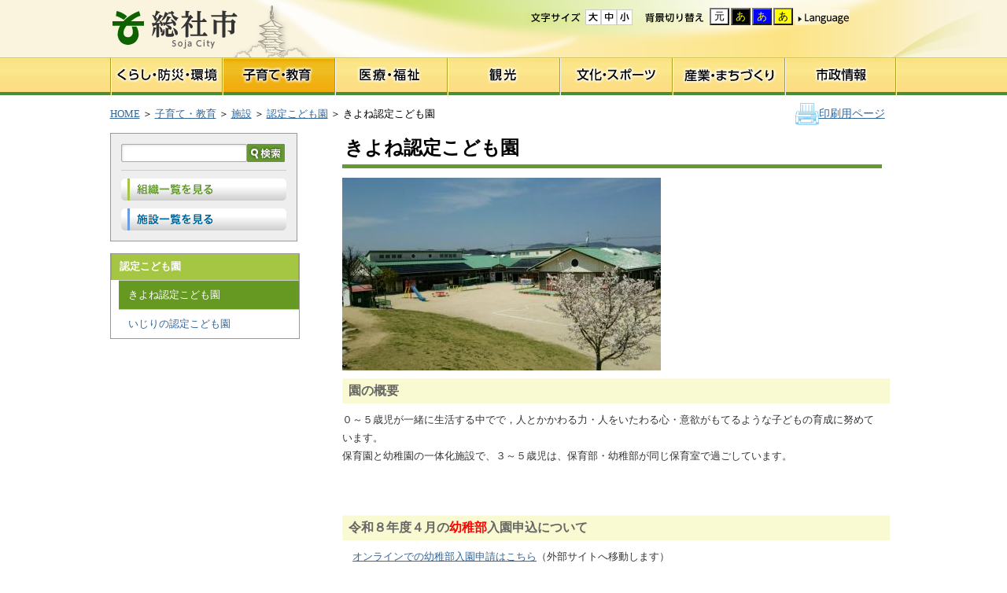

--- FILE ---
content_type: text/html;charset=UTF-8
request_url: https://www.city.soja.okayama.jp/kodomo_yumedukuri/kosodate_kyouiku/youtienkodomoen/kiyone_yochien.html
body_size: 8060
content:
<!DOCTYPE HTML PUBLIC "-//W3C//DTD HTML 4.01 Transitional//EN">
<html lang="ja" xmlns:og="http://ogp.me/ns#" xmlns:fb="http://www.facebook.com/2008/fbml">
<head>
<meta http-equiv="Content-Type" content="text/html; charset=UTF-8">
<meta http-equiv="Content-Style-Type" content="text/css">
<meta http-equiv="Content-Script-Type" content="text/javascript">
<meta http-equiv="Pragma" content="no-cache">
<meta http-equiv="Expires" content="-1">
<meta http-equiv="Cache_Control" content="no-cache">
<meta property="og:title" content="きよね認定こども園"><meta property="og:type" content="article"><meta property="og:description" content=""><meta property="og:url" content="https://www.city.soja.okayama.jp/kodomo_yumedukuri/kosodate_kyouiku/youtienkodomoen/kiyone_yochien.html"><meta property="og:image" content="https://www.city.soja.okayama.jp/data/common/images/socialmedia/ogp.jpg?20251024120657"><meta property="og:site_name" content="総社市ホームページ"><meta property="fb:app_id" content="">


<meta name="keywords" content="">
<meta name="description" content="">
<meta name="genre" content="認定こども園">
<meta name="genre" content="施設">
<meta name="genre" content="子育て・教育">
<title>きよね認定こども園</title>
<script type="text/javascript" language="JavaScript">
<!--
if(navigator.userAgent.indexOf("Win",0) >= 0 || navigator.userAgent.indexOf("win",0) >= 0){
    document.write('<link rel="stylesheet" href="/data/open/mst/cssm/css/-1/1/style.css?20251024120657" type="text/css">');
}else{
    document.write('<link rel="stylesheet" href="/data/open/mst/cssm/css/-1/1/stylemac.css?20251024120657" type="text/css">');
}
//-->
</script>
<link rel="stylesheet" href="/data/open/mst/cssm/css/5/1/style.css?20251024120657" type="text/css">
<script type="text/javascript" src="/data/common/js/common.js?20251024120657"></script>
<script type="text/javascript" src="/data/common/js/jquery-1.7.2.min.js?20251024120657"></script>
<script type="text/javascript" src="/data/common/js/slimbox2/js/slimbox2.js?20251024120657"></script>
<script type="text/javascript"><!--
jQuery.noConflict();
//-->
</script>
<link rel="stylesheet" href="/data/common/js/slimbox2/css/slimbox2.css?20251024120657" type="text/css" media="all">
<link rel="shortcut icon" href="/data/common/images/favicon.ico">
<script>
  (function(i,s,o,g,r,a,m){i['GoogleAnalyticsObject']=r;i[r]=i[r]||function(){
  (i[r].q=i[r].q||[]).push(arguments)},i[r].l=1*new Date();a=s.createElement(o),
  m=s.getElementsByTagName(o)[0];a.async=1;a.src=g;m.parentNode.insertBefore(a,m)
  })(window,document,'script','//www.google-analytics.com/analytics.js','ga');

  ga('create', 'UA-49292091-1', 'city.soja.okayama.jp');
  ga('send', 'pageview');

</script>

<script type="text/javascript">
var agent = navigator.userAgent;
if(agent.search(/iPhone/) != -1 || agent.search(/iPod/) != -1 || (agent.search(/Android/) != -1 && agent.search(/Mobile/) != -1) || agent.search(/Windows Phone/) != -1){
    onload = function(){
        var splink = document.getElementById("sp_link");
        if ( splink != null ) {
            document.getElementById("sp_link").style.display = "";
        }
    };
    location.href = "/s/kodomo_yumedukuri/kosodate_kyouiku/youtienkodomoen/kiyone_yochien.html";
    //redirect();
}

function redirect(){
    var flg = true;
    var query = "";
    if (1 < document.location.search.length) {
        query = document.location.search.substring(1);
        if (query=="pc"){
		setCookie('pc');
		return;
	}
    }

    var val = getCookie();
    if(val == ''){
//        flg = window.confirm('このコンテンツには、スマートフォン専用のページがあります。表示しますか？');
	flg = true;
    } else if(val == 'pc'){
        flg = false;
    }
    if(flg){
        setCookie('smartphone');
        location.href = "/s/kodomo_yumedukuri/kosodate_kyouiku/youtienkodomoen/kiyone_yochien.html";
    } else {
        setCookie('pc');
    }
}

function setCookie(val){
    document.cookie = encodeURIComponent('willdisptype') + "=" + encodeURIComponent(val) + "; path=/;";
}

function getCookie(){
    var val = '';
    var array_cookies = document.cookie.split(";");
    for(var i=0; i<array_cookies.length; i++){
        array_cookies[i] = array_cookies[i].replace(/^ +| +$/,'');
        var tmp = array_cookies[i].split("=");
        var key = decodeURIComponent(tmp[0]);
        if(key == 'willdisptype'){
            val = decodeURIComponent(tmp[1]);
            break;
        }
    }
    return val;
}
</script>
</head>
<body class="contents kosodate" style="background: #ffffff url('/data/open/mst/dtm/tpl/147/1/bg4.png?20251024120657'); background-repeat: no-repeat; background-position: center top; margin-top: 0px; margin-right: 0px; margin-bottom: 0px; margin-left: 0px">
<div style="position:absolute;left:-2000px;"><a href="#maincontents">本文へジャンプ</a></div>
<table border="0" cellpadding="0" cellspacing="0" style="height: 100%; width: 100%" summary=""><tbody><tr><td valign="top" align="center"><table border="0" cellpadding="0" cellspacing="0" style="width: 1000px; word-break: break-all" summary=""><tbody><tr><td valign="top" style="width: 1000px; height: 150px; word-break: break-all" class="tpl11"><table style="width: 999px; word-break: break-all" summary=""><tbody><tr><td style="height: 73px"><div style="min-width: 1px"><!-- RSPEAK_STOP --></div>
<!-- RSPEAK_STOP --><!-- RSPEAK_STOP --></td><td style="width: 163px; height: 73px"><a href="/index.html"><img alt="総社市" height="73" src="/data/open/mst/dtm/tpl/45/1/sitetitle.gif?20251024120657" style="width: 163px; height: 73px; border-width: 0" width="163"></a></td><td align="right" style="width: 838px; height: 73px" valign="top"><table border="0" cellpadding="0" cellspacing="0" style="width: 100%; word-break: break-all" summary=""><tr><td align="right"><table class="hehadnav" style="width: 470px; height: 30px; word-break: break-all" summary=""><tbody><tr><td colspan="9" style="width: 470px; height: 10px"><img alt="" height="10" src="/data/open/mst/dtm/tpl/45/1/space.gif?20251024120657" style="width: 10px; height: 10px; border-width: 0" width="10"></td></tr>
<tr><td style="width: 75px; height: 20px"><img alt="文字サイズ" height="20" src="/data/open/mst/dtm/tpl/45/1/size.gif?20251024120657" style="width: 75px; height: 20px; border-width: 0" width="75"></td><td style="width: 63px; height: 20px"><div style="width: 60px; height: 20px"><table border="0" cellpadding="0" cellspacing="0" summary=""><tr><td style="vertical-align:top;"><a href="javascript:strctrl(3,0)"><img src="/data/open/mst/dtm/tpl/45/1/size_l.gif?20251024120657" alt="文字拡大" style="cursor: pointer; border-width: 0"></a></td><td style="vertical-align:top;"><a href="javascript:strctrl(2,0)"><img src="/data/open/mst/dtm/tpl/45/1/size_m.gif?20251024120657" alt="文字サイズを標準に戻す" style="cursor: pointer; border-width: 0"></a></td><td style="vertical-align:top;"><a href="javascript:strctrl(1,0)"><img src="/data/open/mst/dtm/tpl/45/1/size_s.gif?20251024120657" alt="文字縮小" style="cursor: pointer; border-width: 0"></a></td></tr>
</table>
</div>
</td><td style="width: 10px; height: 20px"><img alt="" height="10" src="/data/open/mst/dtm/tpl/45/1/space.gif?20251024120657" style="width: 10px; height: 10px; border-width: 0" width="10"></td><td style="width: 63px; height: 20px"><img alt="背景切り替え" height="20" src="/data/open/mst/dtm/tpl/45/1/haikei.gif?20251024120657" style="width: 86px; height: 20px; border-width: 0" width="86"></td><td style="width: 84px; height: 20px"><div style="width: 100px; height: 24px"><table border="0" cellpadding="0" cellspacing="0" summary=""><tr><td style="white-space: nowrap;"><span style="margin: 1px;"><input type="button" name="colorctrl" id="colorctrl" value="元" title="オリジナルに戻す" onclick="changeColor('1','','','2')" style="width: 25px; color: #000000; background-color: #ffffff; cursor: pointer"></span><span style="margin: 1px;"><input type="button" name="colorctrl1" id="colorctrl1" value="あ" title="文字黄・背景黒" onclick="changeColor('0','#ffff00','#000000','2')" style="width: 25px; color: #ffff00; background-color: #000000; cursor: pointer"></span><span style="margin: 1px;"><input type="button" name="colorctrl2" id="colorctrl2" value="あ" title="文字黄・背景青" onclick="changeColor('0','#ffff00','#0000ff','2')" style="width: 25px; color: #ffff00; background-color: #0000ff; cursor: pointer"></span><span style="margin: 1px;"><input type="button" name="colorctrl3" id="colorctrl3" value="あ" title="文字黒・背景黄" onclick="changeColor('0','#000000','#ffff00','2')" style="width: 25px; color: #000000; background-color: #ffff00; cursor: pointer"></span></td></tr>
</table>
</div>
</td><td style="width: 10px; height: 20px"><img alt="" height="10" src="/data/open/mst/dtm/tpl/45/1/space.gif?20251024120657" style="width: 10px; height: 10px; border-width: 0" width="10"></td><td style="width: 69px; height: 20px"><a href="/homepage_honyaku.html"><img alt="Language" height="20" src="/data/open/mst/dtm/tpl/45/1/language.gif?20251024120657" style="width: 69px; height: 20px; border-width: 0" width="69"></a></td><td style="width: 10px; height: 20px"><img alt="" height="10" src="/data/open/mst/dtm/tpl/45/1/space.gif?20251024120657" style="width: 10px; height: 10px; border-width: 0" width="10"></td><td style="width: 86px; height: 20px">&nbsp;</td></tr>
</tbody>
</table>
</td></tr>
</table>
</td></tr>
</tbody>
</table>
<table class="nav" style="width: 999px; word-break: break-all" summary=""><tbody><tr><td class="nav01" style="width: 143px; height: 48px; background: url('/data/open/mst/dtm/tpl/45/1/nav011.png') no-repeat left top"><a href="/siseizyouhouka/kurashi/kurashi.html"><span>暮らし・防災・安全</span></a></td><td class="nav02" style="width: 143px; height: 48px; background: url('/data/open/mst/dtm/tpl/45/1/nav021.png') no-repeat left top"><a href="/siseizyouhouka/kosodate_kyouiku/kosodate_kyouiku_topmenu.html"><span>子育て・教育</span></a></td><td class="nav03" style="width: 143px; height: 48px; background: url('/data/open/mst/dtm/tpl/45/1/nav031.png') no-repeat left top"><a href="/siseizyouhouka/iryou_fukushi/iryou_fukushi_topmenu.html"><span>医療・福祉</span></a></td><td class="nav04" style="width: 143px; height: 48px; background: url('/data/open/mst/dtm/tpl/45/1/nav041.png') no-repeat left top"><a href="/kanko_project/kanko/top.html"><span>観光</span></a></td><td class="nav05" style="width: 143px; height: 48px; background: url('/data/open/mst/dtm/tpl/45/1/nav051.png') no-repeat left top"><a href="/siseizyouhouka/bunka_sport/bunka_sports_topmenu.html"><span>文化・スポーツ</span></a></td><td class="nav06" style="width: 143px; height: 48px; background: url('/data/open/mst/dtm/tpl/45/1/nav061.png') no-repeat left top"><a href="/siseizyouhouka/sangyou_machi/sangyou_machi_topmenu.html"><span>産業・まちづくり</span></a></td><td class="nav07" style="width: 142px; height: 48px; background: url('/data/open/mst/dtm/tpl/45/1/nav071.png') no-repeat left top"><a href="/siseizyouhouka/sisei/sisei_topmenu.html"><span>市政情報</span></a></td></tr>
</tbody>
</table>
<table style="width: 1000px; height: 48px; word-break: break-all" summary=""><tbody><tr><td style="width: 1000px; height: 28px"><table border="0" cellpadding="0" cellspacing="0" style="width: 997px; height: 48px; word-break: break-all" summary=""><tbody><tr><td><div class="topicpath"><strong style="position: absolute; left: -2000px">現在位置：</strong><a href="/index.html"><span><span>HOME</span></span></a><span><span> ＞ </span></span><span style="position: absolute; left: -2000px">の中の</span><a href="/siseizyouhouka/kosodate_kyouiku/kosodate_kyouiku_topmenu.html"><span><span>子育て・教育</span></span></a><span><span> ＞ </span></span><span style="position: absolute; left: -2000px">の中の</span><a href="/siseizyouhouka/kosodate_kyouiku/sisetu.html"><span><span>施設</span></span></a><span><span> ＞ </span></span><span style="position: absolute; left: -2000px">の中の</span><a href="/kodomo_yumedukuri/kosodate_kyouiku/youtienkodomoen/nintei_kodomoen_index.html"><span><span>認定こども園</span></span></a><span><span> ＞ </span></span><span style="position: absolute; left: -2000px">から</span><span><span>きよね認定こども園</span></span></div>
</td><td><a name="ctop" id="ctop">&nbsp;</a></td><td align="right"><table border="0" cellpadding="0" cellspacing="0" style="width: 126px; height: 30px; word-break: break-all" summary=""><tbody><tr><td><img alt="" height="28" src="/data/open/mst/dtm/tpl/45/1/top_printer.jpg?20251024120657" style="width: 30px; height: 28px; border-width: 0" width="30"></td><td><div class="tprt" style="width: 94px"><a href="/kodomo_yumedukuri/kosodate_kyouiku/youtienkodomoen/kiyone_yochien.html?print=1&amp;temptype=1&amp;laytype=1&amp;itemtype=1" onclick="openPrintPage(1,1,1,670,0); return false;"><span>印刷用ページ</span></a></div>
</td></tr>
</tbody>
</table>
</td></tr>
</tbody>
</table>
</td></tr>
</tbody>
</table>
</td></tr>
<tr><td valign="top" align="center" style="word-break: break-all"><table border="0" cellpadding="0" cellspacing="0" summary=""><tr><td valign="top" style="width: 1000px; word-break: break-all"><table border="0" cellpadding="0" cellspacing="0" style="height: 100%; width: 100%" summary=""><tbody><tr><td valign="top" align="center"><table border="0" cellpadding="0" cellspacing="0" style="width: 1000px; word-break: break-all" summary=""><tbody><tr><td rowspan="2" valign="top" style="width: 319px; word-break: break-all" class="tpl81"><table style="word-break: break-all" summary=""><tbody><tr><td class="search_outer"><table style="word-break: break-all" summary=""><tbody><tr><td class="search"><div style="width: 210px"><form action="https://www.google.co.jp/cse" id="cse-search-box">
 <div id="search">
 <input type="hidden" name="cx" value="010354559954717828042:h31l8ev8z24" />
 <input type="hidden" name="ie" value="UTF-8" />
 <table>
  <tr>
   <td>
    <input type="text" name="q" size="20" style="height:23px;margin:0;padding:0;"/>
   </td>
   <td>
    <input id="searchsubmit" type="image" src="/data/common/images/srcbtn.gif" width="48" height="23" alt="Search" title="Search" height:50px;/>
   </td>
  </tr>
 </table>
</div>
</form></div>
</td></tr>
<tr><td class="search_btn"><a href="/soumu/shisei_soumu/sosiki/ichiran.html"><img alt="組織から探す" height="28" src="/data/open/mst/dtm/tpl/147/1/btn1.png?20251024120657" style="height: 28px; width: 210px; border-width: 0" width="210"></a></td></tr>
<tr><td class="search_btn"><a href="/siseizyouhouka/sisetsu_list.html"><img alt="施設一覧" height="28" src="/data/open/mst/dtm/tpl/147/1/btn2.png?20251024120657" style="height: 28px; width: 210px; border-width: 0" width="210"></a></td></tr>
</tbody>
</table>
</td></tr>
</tbody>
</table>
<div class="asidemenu" style="width: 241px; word-break: break-all"><div class="genrelisttree" style="width: 186px; word-break: break-all"><div class="genrelisttitle" style="padding-top: 0px; padding-right: 0px; padding-bottom: 0px; padding-left: 0px"><span style="word-break: break-all">認定こども園</span></div>
<div style="padding-left: 10px" class="genrelisttree_div"><ul class="genrelisttree_ul" style="margin-left: 0px; list-style-type: none; padding: 0px; margin-top: 0px; margin-right: 0px; margin-bottom: 0px; word-break: break-all"><li class="genrelist_contents" style="padding-bottom: 3px"><span class="current"><span class="genrelisttree_title" style="font-family: ＭＳ Ｐゴシック,Osaka">きよね認定こども園</span></span></li><li class="genrelist_contents" style="padding-bottom: 3px"><span class="nocurrent"><a href="/kodomo_yumedukuri/kosodate_kyouiku/youtienkodomoen/ijirino_yochien.html" class="genrelisttree_a"><span class="genrelisttree_title" style="font-family: ＭＳ Ｐゴシック,Osaka">いじりの認定こども園</span></a></span></li></ul>
</div>
</div>
</div>
<div style="min-width: 201px"><!-- RSPEAK_START --></div>
<!-- RSPEAK_START --></td><td valign="top" class="tpl82"><table border="0" cellpadding="0" cellspacing="0" summary=""><tr><td valign="top" style="width: 680px; height: 1px; word-break: break-all"></td></tr>
<tr><td valign="top"><table border="0" cellpadding="0" cellspacing="0" summary=""><tr><td valign="top" style="width: 680px; word-break: break-all"><table border="0" cellpadding="0" cellspacing="0" summary=""><tr><td valign="top" style="width: 678px; height: 600px; word-break: break-all"><div style="position:absolute;left:-2000px;"><a name="maincontents" id="maincontents">ここから本文</a></div>
<div class="wb-contents" style="word-break: break-all"><h1 style="width: 665px; word-break: break-all"><span>きよね認定こども園　</span></h1>
<img alt="きよね認定こども園　園舎の写真" height="245" src="/data/open/cnt/3/1081/1/kodomoen_kiyone.jpg.JPG?20251024120657" style="height: 245px; width: 405px; border-width: 0" width="405"><br><h3 style="width: 680px; word-break: break-all"><span>園の概要</span></h3>
<p height="25" style="width: 681px; word-break: break-all"><span><span>０～５歳児が一緒に生活する中でで，人とかかわる力・人をいたわる心・意欲がもてるような子どもの育成に努めています。</span><br><span>保育園と幼稚園の一体化施設で、３～５歳児は、保育部・幼稚部が同じ保育室で過ごしています。</span><br></span><span>　</span></p>
<br><h3 style="width: 680px; word-break: break-all"><span>令和８年度４月の</span><span style="color: #ff0000"><span>幼稚部</span></span><span>入園申込について</span></h3>
<p height="25" style="width: 681px; word-break: break-all"><span>　</span><a href="https://logoform.jp/form/B3yA/1287446"><span>オンラインでの幼稚部入園申請はこちら</span></a><span>（外部サイトへ移動します）</span><br><span>※オンライン申請は11月１日（土）から11月21日（金）までです。以降は紙の申請書を園へ提出してください。</span><br><span>※保育部の申請方法は異なります。</span><a href="/kodomo_yumedukuri/kosodate_kyouiku/hoikusho_youtien/nyuushomoushikomi-r8.html"><span>詳細はこちらから</span></a><span>ご確認ください。　</span></p>
<h3 style="width: 680px; word-break: break-all"><span>認定こども園の日常</span></h3>
<p height="25" style="width: 680px; word-break: break-all"><span>　園長だより</span><br><a href="/data/open/cnt/3/1081/1/R5.10-No.4.pdf?20251024120657"><span>R5年10月　第４号&nbsp;  （1,038kbyte）</span><img alt="pdf" height="17" src="/data/open/cnt/3/1081/1/pdficon.gif?20251024120657" style="height: 17px; width: 17px; border-width: 0" width="17"></a><span>　</span><br><a href="/data/open/cnt/3/1081/1/R5.11-No.5.pdf?20251024120657"><span>R5年11月　第５号&nbsp; （1,038kbyte）</span><img alt="pdf" height="17" src="/data/open/cnt/3/1081/1/pdficon.gif?20251024120657" style="height: 17px; width: 17px; border-width: 0" width="17"></a><span>&nbsp;</span><br><a href="/data/open/cnt/3/1081/1/20240318145848No6.pdf?20251024120657"><span>R6年　1月　第６号 （254kbyte）</span><img alt="pdf" height="17" src="/data/open/cnt/3/1081/1/pdficon.gif?20251024120657" style="height: 17px; width: 17px; border-width: 0" width="17"></a><br><a href="/data/open/cnt/3/1081/1/20240315141642No7.pdf?20251024120657"><span>R6年　2月　第７号 （317kbyte）</span><img alt="pdf" height="17" src="/data/open/cnt/3/1081/1/pdficon.gif?20251024120657" style="height: 17px; width: 17px; border-width: 0" width="17"></a><br><a href="/data/open/cnt/3/1081/1/20240315141252No8.pdf?20251024120657"><span>R6年　3月　第８号 （354kbyte）</span><img alt="pdf" height="17" src="/data/open/cnt/3/1081/1/pdficon.gif?20251024120657" style="height: 17px; width: 17px; border-width: 0" width="17"></a><br><a href="/data/open/cnt/3/1081/1/No1.entyoudayori.pdf?20251024120657"><span>R6年　4月　第１号 （335kbyte）</span><img alt="pdf" height="17" src="/data/open/cnt/3/1081/1/pdficon.gif?20251024120657" style="height: 17px; width: 17px; border-width: 0" width="17"></a><span>　</span><br><a href="/data/open/cnt/3/1081/1/20240701155323.pdf?20251024120657"><span>R6年　７月　第２号&nbsp; （483kbyte）</span><img alt="pdf" height="17" src="/data/open/cnt/3/1081/1/pdficon.gif?20251024120657" style="height: 17px; width: 17px; border-width: 0" width="17"></a><br><a href="/data/open/cnt/3/1081/1/No.3.pdf?20251024120657"><span>R6年　８月　第３号 （490kbyte）</span><img alt="pdf" height="17" src="/data/open/cnt/3/1081/1/pdficon.gif?20251024120657" style="height: 17px; width: 17px; border-width: 0" width="17"></a></p>
<h3 style="width: 680px; word-break: break-all"><span>見学会（園開放）の日程</span></h3>
<p height="25" style="width: 680px; word-break: break-all"><a href="/data/open/cnt/3/1081/1/R7ohisamahiroba.pdf?20251024120657" target="_blank"><span>おひさま広場 （169kbyte （169kbyte）</span><img alt="pdf" height="17" src="/data/open/cnt/3/1081/1/pdficon.gif?20251024120657" style="height: 17px; width: 17px; border-width: 0" width="17"></a><span>）</span><img alt="pdf" height="17" src="/data/open/cnt/3/1081/1/pdficon.gif?20251024120657" style="height: 17px; width: 17px; border-width: 0" width="17"><br></p>
<span>　　</span><h3 style="width: 680px; word-break: break-all"><span>教育計画</span></h3>
<p height="25" style="width: 680px; word-break: break-all" width="680"><strong><span>そうじゃ教育大綱</span></strong></p>
<p height="25" style="width: 680px; word-break: break-all" width="680"><span>○　総社を愛す子供　　　○　心優しい子供　　　○　礼儀正しい子供</span></p>
<br><p height="25" style="width: 680px; word-break: break-all" width="680"><strong><span>教育目標</span></strong></p>
<div style="width: 670px; word-break: break-all"><ul><ul><li><span><span>元気な子ども</span></span><br><span><span>　・戸外でのびのびと体を動かして遊ぶ</span></span><br><span><span>　・感じたことや自分の思いを表現する</span></span><br><span><span>　・身近な自然に親しみ美しさや不思議さなどに関心をもつ</span></span><br><span><span>　・地域の行事に参加する</span></span><br></li><li><span><span>思いやりのある子ども</span></span><br><span><span>　・命を大切にし、思いやりをもつ</span></span><br><span><span>　・友達のよさに気付き、互いを認め合う</span></span><br><span><span>　・人とかかわることの楽しさや大切さを味わう</span></span><br><span><span>　・身近な物や、動植物を大切にする</span></span></li><li><span><span>がんばる子ども</span></span><br><span><span>　・目的をもち、考えたり工夫したりする</span></span><br><span><span>　・最後までやり遂げる</span></span><br><span><span>　・生活に必要な習慣や態度を身に付ける</span></span><br><span><span>　・よいこと、悪いことを判断して行動する</span></span></li></ul>
</ul>
</div>
<br><h3 style="width: 680px; word-break: break-all"><span>令和7年度研究主題</span></h3>
<table border="0" cellpadding="0" cellspacing="0" style="width: 100%; word-break: break-all" summary=""><tr><td align="left"><p class="cjk" style="margin-bottom: 0cm; width: 660px; line-height: 0.49cm; text-indent: 0.74cm; word-break: break-all"><span style="color: #000000; font-family: ＭＳ Ｐゴシック,Osaka"><span>思いやりの気持ちをもって，友達や異年齢児と喜んで関わり合う園児をめざして　～ピア・サポート活動を通して～</span></span></p>
</td></tr>
</table>
<br><h3 style="width: 680px; word-break: break-all"><span>園児数</span></h3>
<p height="25" style="width: 680px; word-break: break-all" width="680"><span>　令和7年５月１日現在</span></p>
<table border="1" bordercolor="#808080" class="tbl" style="height: 188px; width: 456px; word-break: break-all; border-style: solid; border-color: #808080" summary=""><tbody><tr><td style="background: #ffff80 repeat left top"><div style="text-align: center"><span style="font-size: large"><span>年　齢</span></span></div>
</td><td align="center" style="background: #ffff80 repeat left top"><span style="font-size: large"><span>人数</span></span></td></tr>
<tr><td rowspan="2" style="background: #ffff80 repeat left top"><div style="text-align: center"><span style="font-size: large"><span>５歳児</span></span></div>
</td><td align="center" rowspan="2"><span style="font-size: large"><span>５４</span></span></td></tr>
<tr></tr>
<tr><td rowspan="2" style="background: #ffff80 repeat left top"><div style="text-align: center"><span style="font-size: large"><span>４歳児</span></span></div>
</td><td align="center" rowspan="2"><span style="font-size: large"><span>５１</span></span></td></tr>
<tr></tr>
<tr><td rowspan="2" style="background: #ffff80 repeat left top"><div style="text-align: center"><span style="font-size: large"><span>３歳児</span></span></div>
</td><td align="center" rowspan="2"><span style="font-size: large"><span>５０</span></span></td></tr>
<tr></tr>
<tr><td style="background: #ffff80 repeat left top"><div style="text-align: center"><span style="font-size: large"><span>２歳児</span></span></div>
</td><td align="center"><span style="font-size: large"><span>１８</span></span></td></tr>
<tr><td style="background: #ffff80 repeat left top"><div style="text-align: center"><span style="font-size: large"><span>１・２歳児</span></span></div>
</td><td align="center"><span style="font-size: large"><span>１７</span></span></td></tr>
<tr><td style="background: #ffff80 repeat left top"><div style="text-align: center"><span style="font-size: large"><span>１歳児</span></span></div>
</td><td align="center"><span style="font-size: large"><span>１６</span></span></td></tr>
<tr><td align="center" style="background: #ffff80 repeat left top"><span style="font-size: large"><span>０・１歳児</span></span></td><td align="center"><span style="font-size: large"><span>７</span></span></td></tr>
<tr><td style="background: #ffff80 repeat left top"><div style="text-align: center"><span style="font-size: large"><span>合　計</span></span></div>
</td><td align="center"><span style="font-size: large"><span>２１３</span></span></td></tr>
</tbody>
</table>
<br><h3 style="width: 680px; word-break: break-all"><span>沿革</span></h3>
<table border="0" cellpadding="0" cellspacing="0" class="base" style="height: 653px; width: 704px; word-break: break-all" summary=""><tbody><tr><td><strong><span>保育園</span></strong></td><td>&nbsp;</td><td>&nbsp;</td><td>&nbsp;</td></tr>
<tr><td align="right"><span>昭和</span></td><td align="right"><span>３８年</span></td><td align="center"><span>４月</span></td><td><span>清音村立清音保育園設立</span></td></tr>
<tr><td>&nbsp;</td><td align="right"><span>５０年</span></td><td align="center"><span>５月</span></td><td><span>乳児室及び乳児用便所等の増設</span></td></tr>
<tr><td>&nbsp;</td><td align="right"><span>５７年</span></td><td align="center"><span>１月</span></td><td><span>新園舎落成　移転</span></td></tr>
<tr><td align="right"><span>平成</span></td><td align="right"><span>６年</span></td><td align="center"><span>８月</span></td><td><span>職員室改修工事</span></td></tr>
<tr><td>&nbsp;</td><td align="right"><span>７年</span></td><td align="center"><span>９月</span></td><td><span>園庭・遊具設備工事</span></td></tr>
<tr><td>&nbsp;</td><td align="right"><span>１２年</span></td><td align="center"><span>６月</span></td><td><span>職員出入口付近改修工事</span></td></tr>
<tr><td>&nbsp;</td><td align="right"><span>１３年</span></td><td align="center"><span>１２月</span></td><td><span>遊戯室・プール撤去</span></td></tr>
<tr><td>&nbsp;</td><td align="right"><span>１４年</span></td><td align="center"><span>３月</span></td><td><span>給食室・幼児便所・乳児室の増改築</span></td></tr>
<tr><td>&nbsp;</td><td align="right">&nbsp;</td><td align="right">&nbsp;</td><td>&nbsp;</td></tr>
<tr><td><strong><span>幼稚園</span></strong></td><td>&nbsp;</td><td>&nbsp;</td><td>&nbsp;</td></tr>
<tr><td align="right"><span>昭和</span></td><td align="right"><span>４９年</span></td><td align="center"><span>４月</span></td><td><span>清音小学校の一部を改造して清音村立清音幼稚園設立</span></td></tr>
<tr><td>&nbsp;</td><td align="right"><span>５０年</span></td><td align="center"><span>２月</span></td><td><span>新園舎落成　移転</span></td></tr>
<tr><td>&nbsp;</td><td align="right"><span>５１年</span></td><td align="center"><span>８月</span></td><td><span>園舎増築（一教室）増築</span></td></tr>
<tr><td>&nbsp;</td><td align="right"><span>５５年</span></td><td align="center"><span>９月</span></td><td><span>二階三教室増築</span></td></tr>
<tr><td>&nbsp;</td><td align="right"><span>５６年</span></td><td align="center"><span>４月</span></td><td><span>二年保育　開始</span></td></tr>
<tr><td>&nbsp;</td><td align="right"><span>５８年</span></td><td align="center"><span>３月</span></td><td><span>園庭拡張</span></td></tr>
<tr><td>&nbsp;</td><td align="right"><span>５９年</span></td><td align="center"><span>５月</span></td><td><span>園門移転</span></td></tr>
<tr><td align="right"><span>平成</span></td><td align="right"><span>２年</span></td><td align="center"><span>１０月</span></td><td><span>園庭拡張、玄関園長室増改築</span></td></tr>
<tr><td>&nbsp;</td><td align="right"><span>３年</span></td><td align="center"><span>８月</span></td><td><span>園門付近整備</span></td></tr>
<tr><td>&nbsp;</td><td align="right"><span>１４年</span></td><td align="center"><span>３月</span></td><td><span>新園舎落成　移転</span></td></tr>
<tr><td>&nbsp;</td><td>&nbsp;</td><td align="center">&nbsp;</td><td>&nbsp;</td></tr>
<tr><td><strong><span>幼児園</span></strong></td><td>&nbsp;</td><td>&nbsp;</td><td>&nbsp;</td></tr>
<tr><td align="right"><span>平成</span></td><td align="right"><span>１４年</span></td><td align="center"><span>４月</span></td><td><span>幼・保一体化施設清音幼児園として、４歳５歳の合同保育・教育が始まる</span></td></tr>
<tr><td>&nbsp;</td><td align="right"><span>１７年</span></td><td align="center"><span>３月</span></td><td><span>総社市、山手村、清音村の合併により総社市立清音幼児園となる</span></td></tr>
<tr><td>&nbsp;</td><td align="right"><span>１８年</span></td><td align="center"><span>１月</span></td><td><span>清音保育園定員増１１０名</span></td></tr>
<tr><td>&nbsp;</td><td align="right"><span>１８年</span></td><td align="center"><span>４月</span></td><td><span>清音保育園乳児保育（３ヶ月から）が始まる</span></td></tr>
<tr><td>&nbsp;</td><td align="right"><span>２０年</span></td><td align="center"><span>４月</span></td><td><span>幼稚園３歳児保育開始にともない、３歳児の合同保育・教育が始まる</span></td></tr>
<tr><td>&nbsp;</td><td align="right">&nbsp;</td><td align="center">&nbsp;</td><td>&nbsp;</td></tr>
<tr><td colspan="3"><strong><span>きよね認定こども園</span></strong></td><td>&nbsp;</td></tr>
<tr><td align="right"><span>平成</span></td><td align="right"><span>２７年</span></td><td align="center"><span>４月</span></td><td><span>幼保連携型認定こども園として開園</span></td></tr>
<tr><td align="right">&nbsp;</td><td align="right"><span>２８年</span></td><td align="center"><span>１月</span></td><td><span>園舎増改築（二教室・職員室・給食室）</span></td></tr>
<tr><td align="right">&nbsp;</td><td align="right"><span>３１年</span></td><td align="center"><span>４月</span></td><td><span>幼稚部一時預かり事業開始</span></td></tr>
</tbody>
</table>
<br><h3 style="width: 680px; word-break: break-all"><span>所在地</span></h3>
<table border="0" cellpadding="0" cellspacing="0" style="height: 20px; width: 640px; word-break: break-all" summary=""><tbody><tr><td><img alt="きよね認定こども園＿地図" height="221" src="/data/open/cnt/3/1081/1/kiyone_nintei_map.png?20251024120657" style="height: 221px; width: 360px; border-width: 0" width="360"></td><td><p style="width: 282px; word-break: break-all"><span>　所在地</span><br><span>　〒７１９－１１７２　総社市清音軽部７６２</span><br><span>　ＴＥＬ　０８６６－９４－０１０４　</span><br><span>　FAX　０８６６－９４－０１２４　</span></p>
</td></tr>
</tbody>
</table>
<table border="0" cellpadding="0" cellspacing="0" style="width: 100%; word-break: break-all" summary=""><tr><td align="left"><br><h3 style="width: 680px; word-break: break-all"><span>お問い合わせ</span></h3>
<p height="25" style="width: 680px; word-break: break-all"><span>　部署： きよね認定こども園</span><br><span>　住所： 〒719-1172　総社市清音軽部７６２</span><br><span>　電話番号： 0866-94-0104</span></p>
</td></tr>
</table>
</div>
</td></tr>
</table>
</td></tr>
</table>
</td></tr></table>
</td><td valign="top" rowspan="2" style="width: 1px; word-break: break-all" class="tpl83"></td></tr>
<tr><td valign="top" style="width: 680px; height: 100px; word-break: break-all" class="tpl84"></td></tr>
</tbody>
</table>
</td></tr>
</tbody>
</table>
</td></tr>
</table>
</td></tr>
<tr><td valign="top" style="width: 1000px; height: 150px; word-break: break-all" class="tpl12"><table class="pagetop" style="width: 1001px; word-break: break-all" summary=""><tbody><tr><td style="width: 836px"><div style="min-width: 1px"><!-- RSPEAK_STOP --></div>
<!-- RSPEAK_STOP --><!-- RSPEAK_STOP --></td><td style="width: 165px; height: 27px"><a href="#ctop"><img alt="このページの先頭へ" height="27" src="/data/open/mst/dtm/tpl/45/1/pagetop.png?20251024120657" style="width: 165px; height: 27px; border-width: 0" width="165"></a></td></tr>
</tbody>
</table>
<table class="footer" style="width: 1001px; word-break: break-all" summary=""><tbody><tr><td><table class="credit" style="word-break: break-all" summary=""><tbody><tr><td colspan="2" style="height: 10px"><img alt="" height="10" src="/data/open/mst/dtm/tpl/45/1/space.gif?20251024120657" style="width: 10px; height: 10px; border-width: 0" width="10"></td></tr>
<tr><td rowspan="2" style="width: 156px; height: 53px"><img alt="総社市" height="53" src="/data/open/mst/dtm/tpl/45/1/footertitle.gif?20251024120657" style="width: 146px; height: 53px; border-width: 0" width="146"></td><td style="width: 105px; height: 53px" valign="bottom"><a href="/seisakutyousei/siseizyouhou/sojashi_puro/ichi.html"><img alt="btn_access" height="23" src="/data/open/mst/dtm/tpl/45/1/btn_access.png?20251024120657" style="width: 105px; height: 23px; border-width: 0" width="105"></a></td></tr>
<tr><td style="width: 261px; height: 8px"><img alt="" height="8" src="/data/open/mst/dtm/tpl/45/1/space.gif?20251024120657" style="width: 8px; height: 8px; border-width: 0" width="8"></td></tr>
</tbody>
</table>
</td></tr>
<tr><td class="address"><span>〒719-1192 岡山県総社市中央一丁目1番1号</span><br><span>TEL 0866-92-8200（代表）　FAX 0866-93-9479 </span></td></tr>
<tr><td class="opendata"><span>【法人番号】3000020332089</span><br><span>【開庁時間】8:30〜17:15（月曜日から金曜日）　土曜日、日曜日、祝日、年末年始（12月29日〜1月3日）は閉庁します。</span><br><span>【夜間・閉庁日の連絡先】TEL 0866-92-8200（休日・夜間受付窓口） </span></td></tr>
<tr><td class="footnav"><table style="word-break: break-all" summary=""><tbody><tr><td style="width: 762px; height: 17px">&nbsp;</td><td style="width: 107px; height: 17px"><a href="/shiyo_joken.html"><img alt="著作権・リンク" height="17" src="/data/open/mst/dtm/tpl/45/1/link.gif?20251024120657" style="width: 107px; height: 17px; border-width: 0" width="107"></a></td><td style="width: 10px"><img alt="" height="10" src="/data/open/mst/dtm/tpl/45/1/space.gif?20251024120657" style="width: 10px; height: 10px; border-width: 0" width="10"></td><td style="width: 122px; height: 17px"><a href="/accessibility.html"><img alt="アクセシビリティ" height="17" src="/data/open/mst/dtm/tpl/45/1/accessibility.gif?20251024120657" style="width: 122px; height: 17px; border-width: 0" width="122"></a></td></tr>
</tbody>
</table>
</td></tr>
<tr><td><img alt="copyright" height="26" src="/data/open/mst/dtm/tpl/45/1/copyright.png?20251024120657" style="width: 1001px; height: 26px; border-width: 0" width="1001"></td></tr>
</tbody>
</table>
</td></tr>
</tbody>
</table>
</td></tr>
</tbody>
</table>
<img src="/siteopen/Access.do?p=3_1081_1" height="1" width="1" alt="" border="0" style="position: absolute; top: 0px; left: -2000px"></body></html>


--- FILE ---
content_type: text/css
request_url: https://www.city.soja.okayama.jp/data/open/mst/cssm/css/5/1/style.css?20251024120657
body_size: 6161
content:
@charset "UTF-8";
body,div,dl,dt,dd,ul,ol,li,h1,h2,h3,h4,h5,h6,pre,form,fieldset,input,textarea,p,blockquote,th,td {
	padding: 0;
	margin: 0;
	font-family: verdana, 'メイリオ',Meiryo,'ヒラギノ角ゴ Pro W3','Hiragino Kaku Gothic Pro','MS Pゴシック','MS PGothic';
}
body,div,dl,dt,dd,ul,ol,li,h1,h2,h3,h4,h5,h6,pre,form,fieldset,p,blockquote {
	text-align: left;
}
table {
	border-collapse: collapse;
	border-spacing: 0;
}
fieldset,img {
	border: 0;
}
ol,ul {
	list-style: none;
}
caption,th {
	text-align: left;
}
h1,h2,h3,h4,h5,h6 {
	font-size: 100%;
	font-weight: normal;
}
img {
	vertical-align: baseline!important;
}
a:hover img {
	opacity:0.7;
	filter:alpha(opacity=70);
	-ms-filter:"alpha(opacity=70)";
}
a:link {	color: #336699;	}
a:visited {	color: #336699;	}
a:hover {	color: #3399ff;	}
a:active {	color: #ff0000;	}
body {	-webkit-text-size-adjust: none;	}

a img:hover {
	opacity: 0.8;
	filter: alpha(opacity=80);
	-ms-filter: "alpha(opacity=80)";
}
/* Header
-----------------------------------------------------------*/
.size,
.bgcolor {
	text-align: center!important;
}
.size img,
.bgcolor input {
	width: 20px!important;
	height: 20px!important;
	margin: 0 0 0 1px!important;
	padding: 0!important;
	text-align: center!important;
}
table.hehadnav {
	height: 30px!important;
}
.topicpath {
/coretec
/	font-size: 0.7em;
	font-size: 0.8em;
	line-height: 44px;
}
body.siteroot .topicpath {
	display: none;
}

/* Footer
-----------------------------------------------------------*/
.pagetop {
	border-bottom: 1px solid #cccccc;
}
.address {
	padding: 15px 0 5px;
	font-size: 0.8em;
	color: #333333;
	line-height: 140%;
	vertical-align: top;
}
.opendata {
	font-size: 0.7em;
	color: #444444;
	line-height: 140%;
	vertical-align: top;
}
.footnav {
	padding: 8px 0;
}

/* search
-----------------------------------------------------------*/
td.search_outer {
	width: 210px;
	padding: 13px;
	background: #eeeeee;
	border: 1px solid #999999;
	text-align: center;
}
td.search {
	padding: 0 0 10px;
	border-bottom: 1px solid #cccccc;
	text-align: center;
}
td.search td {
	vertical-align: top;
}
.search input[type="text"] {
	width: 160px;
	height: 21px;
	margin: 0 2px 3px 0;
	padding: 2px;
	background: #ffffff;
	border: 1px solid #aaaaaa;
	border-radius: 2px;
	-webkit-border-radius: 2px;
	-moz-border-radius: 2px;
	box-shadow: inset 1px 1px 5px -3px rgba(0,0,0,0.5);
	-webkit-box-shadow: inset 1px 1px 5px -3px rgba(0, 0, 0, 0.5);
	-moz-box-shadow: inset 1px 1px 5px -3px rgba(0,0,0,0.5);
}
.search input[type="image"] {
	float: right;
}
td.search_btn {
	padding: 10px 0 0;
	text-align: center;
}

/* Nav
-----------------------------------------------------------*/
.nav td a {
	width: 143px;
	height: 48px;
	display: block;
	text-indent: -3000px;
}
.nav td.nav07 a {	width: 142px;	}
.nav td.nav01 a {	background-image: url(/data/common/images/nav01.png);	}
.nav td.nav02 a {	background-image: url(/data/common/images/nav02.png);	}
.nav td.nav03 a {	background-image: url(/data/common/images/nav03.png);	}
.nav td.nav04 a {	background-image: url(/data/common/images/nav04.png);	}
.nav td.nav05 a {	background-image: url(/data/common/images/nav05.png);	}
.nav td.nav06 a {	background-image: url(/data/common/images/nav06.png);	}
.nav td.nav07 a {	background-image: url(/data/common/images/nav07.png);	}

.nav td a:hover {	background-position: 0 100%!important;	}
body.kurashi td.nav01 a,
body.kosodate td.nav02 a,
body.iryou td.nav03 a,
body.kankou td.nav04 a,
body.bunka td.nav05 a,
body.sangyou td.nav06 a,
body.shisei td.nav07 a {	background-position: 0 100%!important;	}




/* Aside
-----------------------------------------------------------*/
.asidemenu {
	margin: 15px 0 0;
	width: 241px!important;
}
.genrelisttitle span {
	padding: 8px 10px;
	display: block;
	font-size: 0.8em;
	font-weight: bold;
	color: #ffffff;
	background: #a5c642;
	border: 1px solid #999999;
	border-bottom: none;
}
.genrelisttitle a {
	text-decoration: none;
}
.genrelisttitle a span:hover {
	background: #669922;	
}
.genrelisttree {
	width: auto!important;
	border: 1px solid #999999;
	border-top: none;
}
.genrelisttree ul {
	margin: 0!important;
	padding: 0!important;
}
.genrelisttree li {
	width: auto!important;
	margin: 0!important;
	padding: 0!important;
	font-size: 0.8em;
	list-style: none;
	border-top: 1px solid #cccccc;
	background-image: none!important;
}
.genrelisttree li a,
.genrelisttree li .current {
	padding: 8px 12px!important;
	display: block;
	text-decoration: none;
}
.genrelisttree li li {
	font-size: 95%;
	border-top: none;
	background: #f1f7f0;
}
.genrelisttree li li a,
.genrelisttree li li .current {
	padding: 8px 12px 8px 20px!important;
	display: block;
	border-top: 1px dotted #cccccc;
}
.genrelisttree li .current,
.genrelisttree li li .current {
	color: #ffffff!important;
	background: #669922;
}
.genrelisttree li a:hover {
	background: #cae3cb;
}







/* ------------------------------------------------------------ */
/* common                                                       */
/* ------------------------------------------------------------ */
.tpl82,
.pagetitle,
.pagetitle td {
	height: auto!important;
}
h1 {
/coretec
/	width: 666px!important;
/	margin: 0 0 6px;
	width: 680px!important;
	margin: 0 0 12px;

	padding: 0 3px 3px;
	font-size: 1.5em;
	font-weight: bold;
	line-height: 150%;
	border-bottom: 5px solid #669833;
}
body.index h1 {
/coretec
/	width: 672px!important;
/	margin: 0;
	width: 680px!important;
	margin: 0;
	padding: 0 3px 25px;
	font-size: 1.25em;
	font-weight: bold;
	color: #ff6600;
	line-height: 150%;
	border-bottom: none;
}
h2 {
/coretc Add change Font Size
/	font-size: 0.9em;
	font-size: 1.4em;

	font-weight: bold;
	color: #3f7d00;
	margin: 0;
	padding: 0 3px 20px;
}
h3 {
	margin: 10px 0px;
	padding: 4px 8px;
	background-color: rgb(250,250, 210);
	border-color: rgb(250,250, 210);
	box-shadow:inset 1px 1px 0 rgba(255,255,255,0.25);
	border-weight: 0.5;
	border-image: none;
	color: rgb(102, 102, 102);
	line-height: 150%;
	clear: both; font-size: 1em;
	font-weight: bold;
	max-width: 680px !important;
	/*background-color: rgb(255, 255, 255);*/
}
body.index h3 {
	clear: both;
/coretec
/	max-width: 646px!important;
	max-width: 680px!important;
	/max-width: 630px!important;
/	margin: 40px 0 30px;
	margin: 10px 0px;

	padding: 5px 12px;
	font-size: 1em;
	color: #00000;
	font-weight: bold;
	line-height: 150%;
	border: 1px solid #cccccc;
	background: none;
}
h4 {
	margin: 10px 0px;
	padding: 4px 8px;
	border:1px solid rgb(240, 230, 140);
	box-shadow:inset 1px 1px 0 rgba(255,255,255,0.25);
	border-image: none;
	color: rgb(102, 102, 102);
	line-height: 150%;
	clear: both; font-size: 1em;
	font-weight: bold;
	max-width: 680px !important;
	background-color: rgb(255, 255, 255);

}
p,
.contact_division {
/coretec
/	max-width: 672px!important;
	max-width: 680px!important;
	margin: 0;
	padding: 0 0 12px;
	font-size: 0.8em;
	color: #333333;
	line-height: 180%;
}
p.lead {
	font-size: 0.9em;
	font-weight: bold;
	color: #3f7d00;
	margin: 0;
	padding: 0 3px;
}

ol {
	max-width: 660px!important;
	margin: 0 0 8px 2.5em;
}
ol li {
	font-size: 0.8em;
	line-height: 160%;
	list-style: decimal;
}
ul {
	max-width: 660px!important;
	margin: 0 0 8px;
	padding: 0 0 0 15px;
}
ul li {
	font-size: 0.8em;
	line-height: 160%;
	padding: 0 0 3px 15px;
	background: url(/data/common/images/icon_list.png) no-repeat 0 0.4em;
}
.tbl,
.tbl2,
.notbl {
	max-width: 670px!important;
	margin: 0 0 12px 12px;
	height: auto!important;
}
.tbl th,
.tbl td,
.tbl2 th,
.tbl2 td,
.notbl th,
.notbl td {
	padding: 6px 8px;
	font-size: 0.8em;
	color: #333333;
	line-height: 150%;
/coretec
/	vertical-align: top;
	height: auto!important;
}
.tbl th,
.tbl td {
	border: 1px solid #cccccc;
}
.tbl2 th,
.tbl2 td {
	border: 2px solid #cccccc;
}
.tbl th,
.tbl2 th {
	white-space: nowrap;
	background: #e2f0e2;
}

.tbl th p,
.tbl td p,
.tbl2 th p,
.tbl2 td p,
.notbl th p,
.notbl td p,
.tbl th li,
.tbl td li {
	font-size: 100%;
}
.tbl th ol,
.tbl td ol,
.tbl2 th ol,
.tbl2 td ol,
.notbl th ol,
.notbl td ol {
	margin-left: 2em;
	margin-bottom: 0;
}
.tbl th ul,
.tbl td ul,
.tbl2 th ul,
.tbl2 td ul,
.notbl th ul,
.notbl td ul {
	margin-bottom: 0;
	padding-left: 0;
}

.right {
	text-align: right !important;
}
.center {
	text-align: center !important;
}
.tbl th.right,
.tbl2 th.right,
.datatbl th.right {
	text-align: right;
}
.tbl th.center,
.tbl2 th.center,
.datatbl th.center {
	text-align: center;
}


.contact {
	width: 640px!important;
	/width: 670px!important;
	margin: 15px 0 40px;
	padding: 10px 15px;
	border: 1px solid #cccccc;
}
.contact h2 {
	font-size: 0.9em;
	color: #669900;
	margin: 0 0 8px;
	padding: 0;
}



/* pagetitle
-----------------------------------------------------------*/
.pagetitle h1 {
	width: 632px!important;
	/width: 672px!important;
	margin: 0;
	padding: 0 20px;
	font-size: 1.2em;
	font-weight: bold;
	line-height: 60px;
	border-bottom: none;
}

/* genrelist
-----------------------------------------------------------*/
/* genrelist coretec
-----------------------------------------------------------*/
.categories ul {
	max-width: 680px!important;
	width: 680px!important;
	margin: 0 0 0 -12px!important;
	padding: 0!important;
	overflow: hidden;
	letter-spacing: -.4em;
}
.categories li {
	/width: 214px!important;
	width: 212px!important;
	height: 40px!important;
	margin: 0 0 8px 12px!important;
	padding: 0!important;
	display: inline-block;
	list-style: none;	
	font-size: 0.9em;
	border: 1px solid #ff9900;
	/vertical-align: top;
	vertical-align: middle;
	text-align: center;
	letter-spacing: normal;
	/display: inline;
	/zoom: 1;
	background-image: none!important;
	background-color: #fffce5;
}
.categories a {
	
	letter-spacing: normal;
} 
.categories li a {
	/padding: 8px 12px!important;
	padding: 8px 12px!important;
	display: block;
	background-color: #fffce5;
	text-decoration: none;
	vertical-align: middle;
	text-align: center;
}
.categories li a:hover {
	background: #ffffff;
}

/* genrelist
-----------------------------------------------------------*/
.subcategories ul {
	max-width: 680px!important;
	width: 680px!important;
	margin: 0 0 0 -8px!important;
	padding: 0!important;
	overflow: hidden;
	letter-spacing: -.4em;
}
.subcategories li {
	width: 160px!important;
	margin: 0 0 0 8px!important;
	padding: 0!important;
	display: inline-block;
	list-style: none;	
	font-size: 0.8em;
	vertical-align: top;
	letter-spacing: normal;
	/display: inline;
	/zoom: 1;
	background-image: none!important;
}
.subcategories li a {
	padding: 0 0 5px 15px!important;
	display: block;
	background: url(/data/common/images/icon_link.png) no-repeat 0 0.4em;
}

.subcategories .genrelist_contents li a {
	padding: 0 0 5px 15px!important;
	display: block;
	background: url(/data/common/images/3-5.gif) no-repeat 0 0.4em;
}


/* enquete
-----------------------------------------------------------*/
.enquete {
	padding: 0 0 30px;
/coretec
/	font-size: 0.75em;
	font-size: 0.8em;

	line-height: 150%;
}
.enquete input,
.enquete textarea {
/coretec Add
	font-size: 0.8em;

	margin: 5px 0 0;
}


/* Calendar
-----------------------------------------------------------*/
.calendarframe td {
	padding: 10px 0;
	border: 1px solid #cccccc;
}
.calendarframe td td {
	padding: 0;
	border: none
}
.calendarTable tr {
	height:auto!important;
}
.calendarTable {
	font-size: 0.7em!important;
	text-align: center!important;
	vertical-align: middle!important;
	border: none!important;
	border-collapse: collapse!important;
}
.calendarTable td {	border: 1px solid #cccccc!important;	}
.titleTr td {
	padding: 5px 0!important;
	border: none!important;
}
.colSun,
.emptySun {	background-color: #fbe7eb;	}
.colSat,
.emptySat {	background-color: #e2f2f7;	}



span.nowMonth {
	font-size: 110%!important;
	padding: 0 10px!important;
}


span.nowMonth br {	display: none;	}

span.past {
	display: inline-block!important;
}
span.next {
	display: inline-block!important;
}
/*
span.past:before {
	float: left!important;
	width: 1.5em!important;
	content: "<<"!important;
	text-indent: 0!important;
}
span.next:after {
	float: right!important;
	width: 1.5em!important;
	content: ">>"!important;
	text-indent: 0!important;
}
*/
.yyyy,.mm {	font-weight:normal!important;	}
.titleTr {	background-color:#ffffff!important;	}

.titleSun,.titleMon,.titleTue,.titleWed,.titleThu,.titleFri,.titleSat,.colSun,.colMon,.colTue,.colWed,.colThu,.colFri,.colSat,.emptySun,.emptyMon,.emptyTue,.emptyWed,.emptyThu,.emptyFri,.emptySat,.cellToday,.cellHoliday,.cellSubstitute {border: 1px solid #cccccc;}

.titleMon,.titleTue,.titleWed,.titleThu,.titleFri,.titleSat,.titleSun {background-color:#deeade!important;}
.emptySun,.colSun {background-color: #fbe7eb!important;}
.emptySat,.colSat {background-color: #e2f2f7!important;}

.cellToday {background-color:#ffcc99;}

.nowMonth {margin:0px 15px 0px 15px;}
.nowMonth br {display:none;}

.cellHoliday {background-color:#ff9999;}
.cellSubstitute {background-color:#ffccff;}

.date_val {height:18px;}


/* top
-----------------------------------------------------------*/
.publishframe td {
	padding: 10px 0;
	font-size: 0.75em;
	color: #333333;
	line-height: 150%;
}
.oshiraseframe {
	padding: 15px 0;
}
.photoframe td {
	width: 220px;
	padding: 5px 0;
	border: 1px solid #999999;
}
.photocomment td {
	padding: 10px;
	font-size: 0.75em;
	color: #333333;
	line-height: 150%;
}
.map1frame td {
	font-size: 0.65em;
	color: #333333;
	line-height: 160%;
}
.bnrtitle td {
	font-size: 0.75em;
	color: #333333;
	line-height: 150%;
}

/* tab
-----------------------------------------------------------*/
.tab table {
	width: 504px!important;
	margin-left: 3px!important;
}
.tab td {
	width: 536px!important;
}
.tab td.tab1_on, .tab td.tab2_on, .tab td.tab3_on, .tab td.tab1_off, .tab td.tab2_off, .tab td.tab3_off {
	width: 168px!important;
	height: 38px!important;
	text-indent: -3000px;
	background-repeat: no-repeat;
}
.tab1_on {	background-image: url(/data/common/images/tab1a.gif);	}
.tab2_on {	background-image: url(/data/common/images/tab2a.gif);	}
.tab3_on {	background-image: url(/data/common/images/tab3a.gif);	}
.tab1_off {	background-image: url(/data/common/images/tab1.gif);	}
.tab2_off {	background-image: url(/data/common/images/tab2.gif);	}
.tab3_off {	background-image: url(/data/common/images/tab3.gif);	}


.tab1, .tab2, .tab3 {
	width: 500px!important;
	/width: 536px!important;
	height: auto!important;
/coretec
/	padding: 8px 18px 18px!important;
	padding: 8px 0px 18px 12px!important;
	background: url(/data/common/images/tab.gif) 0 0 repeat-y;
}
.tab1 .indexlist,
.tab2 .indexlist,
.tab3 .indexlist,
.tab1 .indexlist_noico,
.tab2 .indexlist_noico,
.tab3 .indexlist_noico  {

/coretec
/	width: 500px!important;
	width: 500px!important;

/coretec
/	height: auto!important;
	height: 120px!important;

}
.indexlist {
	padding: 0 0 10px!important;
}
.indexlist li {
	width: 520px!important;
	margin: 0!important;
/coretec
/	padding: 10px 0!important;
	padding: 10px 5!important;
	font-size: 0.8em!important;
	list-style-type: none!important;
	line-height: 1.8em!important;
	border-bottom: 1px dotted #cccccc;
	background: none!important;
}
.indexlist li a {	text-decoration: none!important;	}
.indexlist_gnrnm {
	float: left;
	margin-top: 3px;
	padding-right: 10px;
}
.indexlist li br {	display: none!important;	}
.indexlist_recdate {
/coretec
	margin: -1.8em 0 0 10em;
	float: left;
	width: 11em;
	display: block;
	font-size: 90%!important;
}
.indexlist_title .indexlist_title {
/coretec
/	margin: -1.8em 0 0 14em;
	margin: -1.8em 0 0 10em;
	display: block;
}
/*coretec Add S*/
.tab1 .indexlist_noico ul {
	list-style-image: url(/data/common/images/icon_osirase.gif);
}

.tab2 .indexlist_noico ul {
	list-style-image: url(/data/common/images/icon_event.gif);
}

.tab3 .indexlist_noico ul {
	list-style-image: url(/data/common/images/icon_city.gif);
}

/*coretec Add E*/

.indexlist_noico li {
/coretec Up
/	width: 510px!important;
	width: 500px!important;
/coretec Up
/	margin: 0!important;
/	padding: 10px 0!important;
	margin: 0 -55 0 55!important;
	padding: 5px!important;
	font-size: 0.8em!important;
	list-style-type: none!important;
/	line-height: 1.8em!important;
	line-height: 1.0em!important;
	border-bottom: 1px dotted #cccccc;
	background: none!important;
}
.indexlist_noico li a {	text-decoration: none!important;	}
.indexlist_noico_recdate {
	float: left;
/coretec Up
/	width: 10em;
	width: 9em;
	display: block;
	font-size: 90%!important;
}
.indexlist_noico_title {
}





/*Coretec Add S*/
/For Calnder Today
.event_list_table_data list_To tr {
	background-color: #FFFF99;
}

table.base {
	padding: 6px 8px;
	font-size: 0.8em;
	color: #333333;
	line-height: 150%;
}

table.sisetu {
	border-color: #9999cc; /* 枠の色 */
	border-style: solid; /* 枠の種類 */
	padding: 5px;
	margin: 5px;
	border-width: 1px; /* 枠の幅 */
	font-size: 0.8em;
	line-height: 150%;

}
table.waku {
	border-color: #DCDCDC; /* 枠の色 */
	padding: 5px;
	margin: 5px;
	border-width: 2px; /* 枠の幅 */
	color: #333333;
	font-size: 0.8em;
	line-height: 150%;
}

table.fenq {
	border-color: #9999cc; /* 枠の色 */
	border-style: solid; /* 枠の種類 */
	padding: 5px;
	margin: 5px;
	border-width: 1px; /* 枠の幅 */
	font-size: 1.1em;
}
h2.enq {
	font-size: 0.9em;
	color: #669900;
	margin: 0 0 8px;
	padding: 0;
}
div.tprt {
	font-size: 0.9em;
}

.fenq {
	margin: 15px 0 40px;
	padding: 10px 15px;
	border: 1px solid #cccccc;
}
.fenq h4 {
	font-size: 1.0em;
	color: #669900;
	margin: 0 0 8px;
	padding: 0;
	border: 0px solid #cccccc;
	background: none;
}
.ftoi {
	margin: 15px 0 40px;
	padding: 10px 15px;
	border: 0px solid #cccccc;
}

/* For syoubou NEW*/
/*For Sidebar List*/
.syoubouside li {
	padding: 0px 0px!important;
	margin: 5px 0 0px;
	display: block;
	text-decoration: none;
	background-image: none!important;
}


/* ~~ ナビゲーションリストのスタイル付け (Spry などの事前作成済みのフライアウトメニューを使用する場合は削除できます) ~~ */
.stable {
	color: #34798a;
	font-size:14px;
} 
.sidebar1 {
	float: left;
/	width: 170px;
	padding: 0px 0px!important;
	margin: 0px 0 0px;
	background: #FFFFFF;
	padding-bottom: 0px;
}
.sidebar1 li {
	padding: 0px 0px!important;
	margin: 0px 0 0px;
	background-image: none!important;
}
ul.navs {
	list-style: none; /* リストのマーカーを削除します。 */
	border-top:10px solid #FFFFFF; /* リンク用の上部のボーダーを作成します。他のすべてのものは LI 上で下部のボーダーを使用して配置されます。 */
	margin-bottom: 0px; /* 下のコンテンツのナビゲーション間の間隔を作成します。 */
	padding: 0px 0px!important;
	margin: 5px 0 0px;

}
ul.navs li {
	border-bottom: 0px solid #666; /* ボタンの区切り線を作成します。 */
}
ul.navs a, ul.nav a:visited { /* これらのセレクターをグループ化することで、リンクのボタン表示が訪問後も確実に保持されます。 */
	padding: 0px 0px 0px 20px;
	display: block; /* リンクにブロックプロパティを指定し、リンクが含まれる LI 全体がリンクになるようにします。これにより、領域全体がマウスのクリックに反応するようになります。 */
	width: 170px;  /*この幅により、IE6 でボタン全体をクリックできるようになります。IE6 をサポートする必要がない場合は削除できます。適切な幅を計算するには、サイドバーコンテナの幅からそのリンクの余白を減算します。 */
	text-decoration: none;
	background: #FFFFFF;
	border-style: none;
}
ul.navs a:hover, ul.nav a:active, ul.nav a:focus { /* マウスを使用する場合もキーボードを使用する場合も、背景色とテキストカラーを変更します。 */
	background: #FFFFFF;
	color: #FFF;
}

/*nivo-slider*/
.nivoSlider {
	position: relative;
}
.nivoSlider img {
	left: 0px; top: 0px; position: absolute;
}
.nivoSlider a.nivo-imageLink {
	margin: 0px; padding: 0px; border: 0px currentColor; border-image: none; left: 0px; top: 0px; width: 100%; height: 100%; display: none; position: absolute; z-index: 6;
}
.nivo-slice {
	height: 100%; display: block; position: absolute; z-index: 5;
}
.nivo-box {
	display: block; position: absolute; z-index: 5;
}
.nivo-caption {
	left: 0px; width: 100%; bottom: 0px; color: rgb(255, 255, 255); position: absolute; z-index: 8; opacity: 0.8; background-color: rgb(70, 142, 202);
}
.nivo-caption p {
	margin: 0px; padding: 5px;
}
.nivo-caption a {
	display: inline !important;
}
.nivo-html-caption {
	display: none;
}
.nivo-directionNav a {
	top: 45%; position: absolute; z-index: 9; cursor: pointer;
}
.nivo-prevNav {
	left: 0px;
}
.nivo-nextNav {
	right: 0px;
}
.nivo-controlNav a {
	position: relative; z-index: 9; cursor: pointer;
}
.nivo-controlNav a.active {
	font-weight: bold;
}
#slider-wrapper {
	
}
/*nivo-style*/
#slider {
	/background: url("/data/common/images/fire/loading.gif") no-repeat 50% 50%; width: 720px; height: 320px;
	background: url("/data/common/images/fire/loading.gif") no-repeat 50% 50%; width: 672px; height: 300px;
}
#slider img {
	left: 0px; top: 0px; display: none; position: absolute;
}
#slider a {
	border: 0px currentColor; border-image: none; display: block;
}
.nivo-controlNav {
	left: 310px; bottom: -25px; position: absolute;
}
.nivo-controlNav a {
	background: url("/data/common/images/fire/bullets.png") no-repeat; border: 0px currentColor; border-image: none; width: 22px; height: 22px; text-indent: -9999px; margin-right: 3px; float: left; display: block;
}
.nivo-controlNav a.active {
	background-position: 0px -22px;
}
.nivo-directionNav a {
	background: url("/data/common/images/fire/arrows.png") no-repeat; border: 0px currentColor; border-image: none; width: 30px; height: 30px; text-indent: -9999px; display: block;
}
a.nivo-nextNav {
	background-position: -30px 0px; right: 15px;
}
a.nivo-prevNav {
	left: 15px;
}
.nivo-caption {
	text-shadow: none;
}
.nivo-caption a {
	color: rgb(239, 233, 209); text-decoration: underline;
}
/*top*/
#image-box {
	margin-right: 20px; float: right;
}
/coretec Add
#lifemenu {
	border: 0;
}

/*For Old Syoubou*/

#wrapper {
	BACKGROUND-IMAGE: none; BORDER-BOTTOM: green 1px solid; BORDER-LEFT: green 1px solid; PADDING-BOTTOM: 5px; MARGIN: auto; PADDING-LEFT: 5px; WIDTH: 751px; PADDING-RIGHT: 5px; BACKGROUND-POSITION: 0% 0%; FONT-SIZE: 14pt; BORDER-TOP: green 1px solid; BORDER-RIGHT: green 1px solid; PADDING-TOP: 5px
}
#logo {
	TOP: 20px; LEFT: 17px
}
#globalNav {
	BACKGROUND-COLOR: transparent; LIST-STYLE-TYPE: none; MARGIN-TOP: 5px
}
#globalNav LI {
	DISPLAY: inline
}
#globalNav LI A {
	COLOR: #ffffff
}
#content {
	PADDING-BOTTOM: 30px; WIDTH: 100%; BACKGROUND: url(../images/content_bg.gif) #ffffff repeat-y left top; OVERFLOW: hidden
}
#about {
	WIDTH: 741px; FLOAT: left
}
#footer {
	FONT-FAMILY: HG?????M-PRO; BACKGROUND: none transparent scroll repeat 0% 0%; COLOR: black; CLEAR: both
}
#about .section {
	BORDER-BOTTOM: #ccc 1px solid; MARGIN: 16px 18px 0px
}
#about .section P {
	MARGIN: 10px 0px
}
#about .section .link {
	PADDING-LEFT: 14px; BACKGROUND: url(../images/arrow.gif) no-repeat left center
}
#tlogo {
	RIGHT: 0px; TOP: 5px; LEFT: 1px
}
#main {
	BORDER-BOTTOM: orange 2px solid; BORDER-LEFT: orange 2px solid; PADDING-BOTTOM: 0px; MARGIN: auto; PADDING-LEFT: 0px; WIDTH: 640px; PADDING-RIGHT: 0px; HEIGHT: auto; BORDER-TOP: orange 2px solid; BORDER-RIGHT: orange 2px solid; PADDING-TOP: 0px
}
#header {
	BACKGROUND-IMAGE: url(../img/wallppr011.gif); HEIGHT: 100px
}
#column {
	PADDING-LEFT: 5px; WIDTH: 145px; FLOAT: left; PADDING-TOP: 10px
}
#cont {
	TEXT-ALIGN: left; WIDTH: 330px; FLOAT: left; MARGIN-LEFT: 5px; MARGIN-RIGHT: 5px; PADDING-TOP: 10px
}
#footer {
	HEIGHT: 20px; CLEAR: both; BORDER-TOP: orange 1px dotted
}
#navi {
	BACKGROUND-COLOR: orange; PADDING-LEFT: 50px; WIDTH: 590px; FLOAT: left; PADDING-TOP: 10px
}
#navi UL {
	LIST-STYLE-TYPE: none
}
#navi UL LI {
	TEXT-ALIGN: center; PADDING-BOTTOM: 0px; BACKGROUND-COLOR: white; MARGIN: 0px 5px 0px 0px; PADDING-LEFT: 0px; WIDTH: 100px; PADDING-RIGHT: 0px; FLOAT: left; HEIGHT: auto; VERTICAL-ALIGN: middle; PADDING-TOP: 0px
}
#navi UL LI A {
	BACKGROUND-COLOR: white; DISPLAY: block; TEXT-DECORATION: none
}
#navi UL LI A:hover {
	BACKGROUND-COLOR: yellow; COLOR: orange
}
#header H1 {
	TEXT-ALIGN: left; PADDING-LEFT: 10px; COLOR: white; FONT-SIZE: x-large; PADDING-TOP: 15px
}
#cont H2 {
	BORDER-BOTTOM: orange 1px solid; BORDER-LEFT: orange 10px solid; PADDING-BOTTOM: 5px; PADDING-LEFT: 10px; MARGIN-BOTTOM: 15px; FONT-SIZE: 16px; BORDER-TOP: orange 1px solid; BORDER-RIGHT: orange 1px solid; PADDING-TOP: 5px
}
#cont H3 {
	PADDING-BOTTOM: 2px; BACKGROUND-COLOR: orange; MARGIN-TOP: 10px; PADDING-LEFT: 5px; MARGIN-BOTTOM: 10px; COLOR: white; FONT-SIZE: 12px; PADDING-TOP: 2px
}
#column H4 {
	BACKGROUND-COLOR: orange; COLOR: white; PADDING-TOP: 3px
}
#column2 H4 {
	BACKGROUND-COLOR: orange; COLOR: white; PADDING-TOP: 3px
}
#column P {
	BORDER-BOTTOM: orange 1px solid; TEXT-ALIGN: left; BORDER-LEFT: orange 1px solid; PADDING-BOTTOM: 3px; MARGIN: 0px; PADDING-LEFT: 10px; PADDING-RIGHT: 10px; BORDER-TOP: orange 1px solid; BORDER-RIGHT: orange 1px solid; PADDING-TOP: 3px
}
#column2 P {
	BORDER-BOTTOM: orange 1px solid; TEXT-ALIGN: left; BORDER-LEFT: orange 1px solid; PADDING-BOTTOM: 3px; MARGIN: 0px; PADDING-LEFT: 10px; PADDING-RIGHT: 10px; BORDER-TOP: orange 1px solid; BORDER-RIGHT: orange 1px solid; PADDING-TOP: 3px
}
#cont IMG {
	FLOAT: right
}
.imageclear {
	CLEAR: both
}
#column2 {
	WIDTH: 145px; PADDING-RIGHT: 5px; FLOAT: right; PADDING-TOP: 10px
}

/*Coretec Add E*/










--- FILE ---
content_type: text/plain
request_url: https://www.google-analytics.com/j/collect?v=1&_v=j102&a=1045765580&t=pageview&_s=1&dl=https%3A%2F%2Fwww.city.soja.okayama.jp%2Fkodomo_yumedukuri%2Fkosodate_kyouiku%2Fyoutienkodomoen%2Fkiyone_yochien.html&ul=en-us%40posix&dt=%E3%81%8D%E3%82%88%E3%81%AD%E8%AA%8D%E5%AE%9A%E3%81%93%E3%81%A9%E3%82%82%E5%9C%92&sr=1280x720&vp=1280x720&_u=IEBAAAABAAAAACAAI~&jid=1560718171&gjid=1157903948&cid=308847464.1764292789&tid=UA-49292091-1&_gid=1241746335.1764292789&_r=1&_slc=1&z=27936795
body_size: -452
content:
2,cG-KK0FRF3EZT